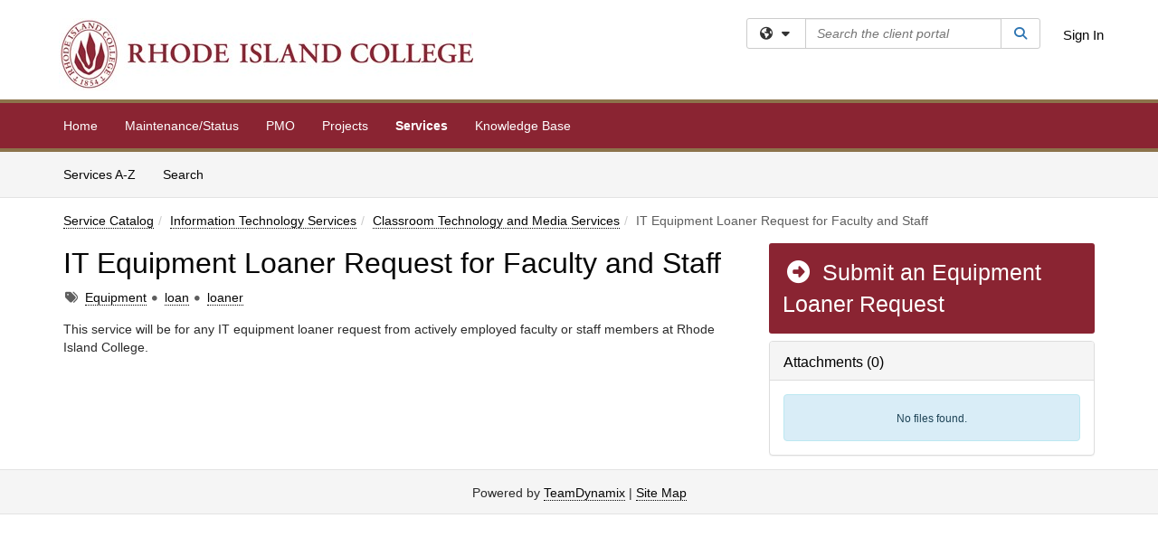

--- FILE ---
content_type: text/html; charset=utf-8
request_url: https://servicecenter.ric.edu/TDClient/1794/Portal/Requests/ServiceDet?ID=45255
body_size: 14161
content:

<!DOCTYPE html>

<html lang="en" xmlns="http://www.w3.org/1999/xhtml">
<head><meta name="viewport" content="width=device-width, initial-scale=1.0" /><!-- Google Tag Manager -->
<script>(function(w,d,s,l,i){w[l]=w[l]||[];w[l].push({'gtm.start':
new Date().getTime(),event:'gtm.js'});var f=d.getElementsByTagName(s)[0],
j=d.createElement(s),dl=l!='dataLayer'?'&l='+l:'';j.async=true;j.src=
'https://www.googletagmanager.com/gtm.js?id='+i+dl;f.parentNode.insertBefore(j,f);
})(window,document,'script','dataLayer','GTM-WR9V5K73');</script>
<!-- End Google Tag Manager --><script>
  window.TdxGtmContext = {"User":{"Id":0,"UID":"00000000-0000-0000-0000-000000000000","UserName":"","FullName":"Public User","AlertEmail":"publicuser@noreply.com","Role":"Experience User","HasTDNext":false,"StandardApplicationNames":null,"TicketApplicationNames":[],"AssetApplicationNames":[],"ClientPortalApplicationNames":[],"Type":"Technician","Analytics":{"Title":null,"Organization":null}},"Partition":{"Id":1001,"Name":"Multi-Tenant 01 Production"},"BillableEntity":{"Id":300,"Name":"Rhode Island College","SalesForceIdentifier":"0013600000EM4mqAAD","GWMIID":"67d04164-a24e-4520-8592-b51eb4ce8ee8"},"Environment":{"ShortName":"PRD"}};
</script><script src="/TDPortal/Content/Scripts/jquery/2.2.4/jquery.min.js?v=20260120201726"></script><script src="/TDPortal/Content/Scripts/jquery-migrate/1.4.1/jquery-migrate.min.js?v=20260120201726"></script><script src="/TDPortal/Content/Scripts/jquery-ui/1.13.2/jquery-ui-1.13.2.custom.timepicker.min.js?v=20260120202054"></script><link href="/TDPortal/Content/Styles/jquery-ui/1.13.2/jquery-ui.compiled.min.css?v=20260120202056" rel="stylesheet" type="text/css"  /><link href="/TDPortal/Content/bootstrap/3.4.1/dist/css/bootstrap.min.css?v=20260120201726" rel="stylesheet" type="text/css" id="lnkBootstrapCSS" /><script src="/TDPortal/Content/bootstrap/3.4.1/dist/js/bootstrap.min.js?v=20260120201726"></script><link href="/TDPortal/Content/FontAwesome/css/fontawesome.min.css?v=20260120201724" rel="stylesheet" type="text/css" id="lnkFontAwesome" /><link href="/TDPortal/Content/FontAwesome/css/solid.css?v=20260120201724" rel="stylesheet" type="text/css"  /><link href="/TDPortal/Content/FontAwesome/css/regular.css?v=20260120201724" rel="stylesheet" type="text/css"  /><link href="/TDPortal/Content/FontAwesome/css/brands.css?v=20260120201724" rel="stylesheet" type="text/css"  /><link href="/TDPortal/Content/FontAwesome/css/v4-shims.css?v=20260120201724" rel="stylesheet" type="text/css"  /><link href="/TDClient/Styles/bootstrap_custom.min.css?v=20260120202054" rel="stylesheet" type="text/css"  /><link href="/TDClient/Styles/TDStyles.min.css?v=20260120202056" rel="stylesheet" type="text/css"  /><link href="https://servicecenter.ric.edu/TDPortal/BE/Style/300/TDClient/1794?v=20180629200557" rel="stylesheet" type="text/css" /><script src="/TDPortal/Content/Scripts/tdx/dist/TDJSFramework.compiled.min.js?v=20260120202054"></script><script src="/TDPortal/Content/Scripts/tdx/dist/modalFocusTrap.min.js?v=20260120202052"></script><script src="/TDPortal/Content/Scripts/underscore/1.12.1/underscore-min.js?v=20260120201726"></script>
<script src="/TDClient/Scripts/clientOS.min.js?v=20260120202046"></script>
<script src="/TDClient/Scripts/collapseMe.min.js?v=20260120202046"></script>
<script src="/TDClient/Scripts/tdsearchfilter.min.js?v=20260120202046"></script>
<script src="/TDClient/Scripts/SiteSearch.min.js?v=20260120202046"></script>
<script src="/TDPortal/Content/Scripts/tdx/dist/elasticsearchAutocomplete.min.js?v=20260120202052"></script>


  <script>

      $(function () {
        var masterUi = MasterUI({
          isPostback: false,
          baseUrl: '/TDClient/',
          isTdGoogleAnalyticsEnabled: true,
          isAuthenticated: false
          });

        $('#collapseMe').collapseMe({
          toggleVisibilitySelector: '.navbar-toggle'
        });

        TeamDynamix.addRequiredFieldHelp();
      });

      // The sub-nav menu uses padding-top to position itself below the header bar and main navigation sections. When the
      // window is resized, there is a chance that the content of these header or nav sections wraps, causing the height
      // to change, potentially covering the sub-nav menu, which is obviously a big usability problem. This function
      // listens for when the window size or orientation is changing (and also when the window first loads), and adjusts
      // the padding so that the sub-nav menu appears in the correct location.
      $(window).bind('load ready resize orientationchange', function () {
        var headerHeight = $('#divMstrHeader').height();
        $('#navShim').css({
          "padding-top": headerHeight
        });

        $('#content').css({
          "padding-top": headerHeight,
          "margin-top": headerHeight * -1
        });
      });
  </script>

  
  

  

  <script src="/TDPortal/Content/select2/v3/select2.min.js?v=20260120203406"></script><link href="/TDPortal/Content/select2/v3/select2.compiled.min.css?v=20260120203406" rel="stylesheet" type="text/css" id="lnkSelect2" />
  <script src="/TDClient/Scripts/Share.min.js?v=20260120201722"></script>
<script src="/TDClient/Scripts/attachmentHandler.min.js?v=20260120202054"></script>


  <script>

    function ToggleFavorite() {
      __doPostBack('ctl00$ctl00$cpContent$cpContent$btnToggleFavorite', '');
    }

    function shareService() {
      if ($('#ctl00_ctl00_cpContent_cpContent_shareRecipients').val().trim() === "") {
        alert('You must first enter a valid email.');
        $('#btnShare').progressButton('reset');
      }
      else {
        __doPostBack('ctl00$ctl00$cpContent$cpContent$btnSendShare', '');
      }
    }

    function closeShareModal() {
      $('#divShareModal').modal('hide');
      $('#btnShare').progressButton('reset');
    }

    function showHideCommentInput(show) {
      var commentEditor = CKEDITOR.instances['ctl00_ctl00_cpContent_cpContent_txtComments_txtEditor_txtBody'];

      if (show) {
        $('#ctl00_ctl00_cpContent_cpContent_btnSaveComment').progressButton().progressButton('reset');
        $('#divComment').show();
        commentEditor.focus();
        $("#luFeedCommentNotification").select2("val", null, true);
        $('#btnComment').hide();
      } else {
        $('#divComment').hide();
        commentEditor.setData('');
        $("#luFeedCommentNotification").select2("val", null, true);
        $('#btnComment').show();
      }
    }

    $(function () {

      var attachmentHandler = new TeamDynamix.AttachmentHandler({
        containerSelector: '.js-service-attachments',
        resultLabelSelector: '#ctl00_ctl00_cpContent_cpContent_lblResults_lblResults-label',
        baseControllerUrl: '/TDClient/1794/Portal/Shared/Attachments',
        antiForgeryToken: '1aJk8nRB_C-gRP-d2fdUP49rCMopY6qCss0qYH1Yw5lVNl7TvIJzpBoEanRyrV5oFfmFsPZDxZY8Zl7RhbDmBRR5jDY1:BXDlX5fXUbEpI0QK2eXEnjk1ByFU1Qd23l8Al1KJWsm5AkjCWNT1VyN4RVIc0dxzcPruJiFqBB5bVXc8m_ECrNCa_8k1',
        itemId: 45255,
        componentId: 47,
        feedId: 'serviceFeed'
      });

      $('#btnShare').on('click', function () {
        shareService();
      });

      // Don't try and update the table styles if the user wanted to opt out.
      $('#ctl00_ctl00_cpContent_cpContent_divDescription table:not(.SkipTableFixup)').each(function (table) {
        var padding = $(this).attr('cellpadding');
        var spacing = $(this).attr('cellspacing');

        $(this).css("border-collapse", "separate");

        if (spacing) {
          $(this).css("border-spacing", spacing + "px");
        }

        $(this).find('td').each(function (cell) { $(this).css('padding', padding + 'px') });
      });

      

    });

    

  </script>



<meta property="og:title" content="IT Equipment Loaner Request for Faculty and Staff" />
<meta property="og:type" content="article" />
<meta property="og:url" content="https://servicecenter.ric.edu/TDClient/1794/Portal/Requests/ServiceDet?ID=45255" />
<meta property="og:image" content="https://servicecenter.ric.edu/TDPortal/BE/Logo/300/1794" />
<meta property="og:description" content="This service will be for any IT equipment loaner request from actively employed faculty or staff members at Rhode Island College." />
  <meta property="og:site_name" content="Rhode Island College - Services" />
  <meta property="article:section" content="Classroom Technology and Media Services" />
    <meta property="article:tag" content="Equipment" />
    <meta property="article:tag" content="loan" />
    <meta property="article:tag" content="loaner" /><title>
	Service - IT Equipment Loaner Request...
</title></head>
<body>
<!-- Google Tag Manager (noscript) -->
<noscript><iframe src="https://www.googletagmanager.com/ns.html?id=GTM-WR9V5K73"
height="0" width="0" style="display:none;visibility:hidden"></iframe></noscript>
<!-- End Google Tag Manager (noscript) -->
<form method="post" action="/TDClient/1794/Portal/Requests/ServiceDet?ID=45255" onsubmit="javascript:return WebForm_OnSubmit();" id="aspnetForm">
<div class="aspNetHidden">
<input type="hidden" name="__EVENTTARGET" id="__EVENTTARGET" value="" />
<input type="hidden" name="__EVENTARGUMENT" id="__EVENTARGUMENT" value="" />
<input type="hidden" name="__VIEWSTATE" id="__VIEWSTATE" value="/vq332luMbrScVdslmGqfdoMug8FW+99C3ooo932emMEttd9w1OxJYByz42oM9LJUE2rwyezbh+7RMWfHkxDcJDRqX4t0mOg6uxkjhs1pL+uqNIXYveveQJaVzSnH3Hqu4DY599lv/1+5LtzIRmJoTu59p9NXytNbquMNgcnAPcPQf8Xo7mnsITJwBG2Ml9MjpjJKZ28XXSyWvpP7TZVvl+6ClAW0NBj0FX/qYzMvb5oNXkA9a4XSdvyJz9FRogcMQnlGi+1cAjRMA4P1pW8bE77W0yL7fk8e0WQtaPQ7/c/qPJ5CvfxIPdCA2pLlytKy4aaQpvyQIWtKMdXYzeiJpcNNVwR7TmOqvV0eoA6aD7SW9q7BV+eZcYn65kDY16E1giaeOIVTEi3fE4G/CwPc50mMrX1ZDuGHyZZXhy+32BXuwA49w4yhSzg0rV5o/[base64]/VfN9hocEXwbeeQQVnvFEM4l2EFyQktod3HMDy8HXIgcye8w1s1Ox4B15Qn0qe6s+TAtzJupZKMIalnx6smXK6Vnu2UIPwR8HA5FHPP9oWPY5EpdwO+C/wv1A7YT8iAXXdaQf7d5pKuEd+GxEolh+SL0GDZ8GWWsfRx7fABiMk46j2XzrdILDjnedzsK2LdFN+E7HEr1Gy/orbLYxGZfp2vQllnvWsEqD4DlW/o5lNvW5Xx+PJM8+wWsA5Zvsvy3j9Eibhzs7NRHf88ztXRhpr9/LRsBPcEbG6BaYBt+5Ks3k2hkP6FFDXwiYsbhmxfXmriFMo2PakBR1utfMKgGMNoCeP0MrX3RDr8a4FV7aSAsxjtpyZaNrU7uS8nN9rrOQRiKCVASwsA4jWpkHk28ilwA2GQb+CQ7EABY47dbbcVjtGZACMnF/[base64]/JsHxOJyitDEsG2KStS3UIFnWUff3yu1n65b4ijs9lj7XugB5C5YWuYAV/ushRQoi9Jm9gA6Cdc4+sF/nB6+oEz1BMrjmlgqIkJEWNbYAK1HdCgs7SbUHFda02Pb8Dzfqb8vIiLOe/9C2gdT3ZeQAWM5J1cPNLf51bhnA==" />
</div>

<script type="text/javascript">
//<![CDATA[
var theForm = document.forms['aspnetForm'];
if (!theForm) {
    theForm = document.aspnetForm;
}
function __doPostBack(eventTarget, eventArgument) {
    if (!theForm.onsubmit || (theForm.onsubmit() != false)) {
        theForm.__EVENTTARGET.value = eventTarget;
        theForm.__EVENTARGUMENT.value = eventArgument;
        theForm.submit();
    }
}
//]]>
</script>


<script src="/TDClient/WebResource.axd?d=pynGkmcFUV13He1Qd6_TZMSMQxVWLi4fik2rw1_u_hZsCNzwv5c621ov6_ZX_wzTt5vh-g2&amp;t=638901392248157332" type="text/javascript"></script>


<script src="/TDClient/ScriptResource.axd?d=nv7asgRUU0tRmHNR2D6t1NXOAgTb3J37FC1L2PfbYYFmSPm-ANa7n6FP0x7BAsbHeL4jfY3ptd1q7zKKVI7DbuXZcwEoKOwj9WxCI1VrQlbWE1Trg1t1GmJDN43kQMJsB7X8tw2&amp;t=ffffffff93d1c106" type="text/javascript"></script>
<script src="/TDClient/ScriptResource.axd?d=NJmAwtEo3Ipnlaxl6CMhvmVxW3-Ljsg_2Hna32smxrg-6ogyYAN3UTPsJQ8m1uwzn_kuf2Wpne6NSFmYui3h0wCQhJN3ZUiLTNkvhiIgZpq74-lKmofUPQGJ8own8RI2_mwAcmvlSj2WBnqwm5Wj4cyNvv81&amp;t=5c0e0825" type="text/javascript"></script>
<script src="/TDClient/ScriptResource.axd?d=dwY9oWetJoJoVpgL6Zq8OLdGoo5BVWQ_Eo60QZTEhEcHeiVfwgY9tLCgzdZ5TRwvrwYEnOvujbNccOVLUfWtUg4HivSIsewg6JABxkBGEqVVV64eiRyCAsPDqh6tUioISUQKB74sWMO4Er2mHrWEIWs_sBM1&amp;t=5c0e0825" type="text/javascript"></script>
<script src="/TDClient/WebResource.axd?d=xtfVMqdF1exC2MBVkOJwMveStDR5kg3dbZWgIXMXZmB1xXom6CcIrWFgHa7jsp4qJuFW2L5XShudyzlBsIO3JhCfiU5HmL2BDz__mCv9dznmBlEMS7LvcYg6wTdPTrAXIXI2CvtjwlnpZd-j4Zpsx2wG_uA1&amp;t=639045194120000000" type="text/javascript"></script>
<script src="/TDClient/WebResource.axd?d=sp7vCoAo-SSYfpsQ1sYBBeEDnwCGxDYEwZCM0ler88yoVZIPDXMk1C3XF2L2L0xrbB8Rvhli51TswRlmPIOCZgaY58lKhPr-Pv1jTFJ1oUAu7x6RDtNFZUxbtxs3KYQGLK6FpPD5bKuB0e0NmS9HkAqRVks1&amp;t=639045194120000000" type="text/javascript"></script>
<script src="/TDClient/WebResource.axd?d=icMURy63hv40LPPfq4rTvmm-RfB_YkC6rEEF_2QOO68q3TseXYNBetRKKgBXJ8mn2e8UIgCPiV23HaQUZbjySMHqSgmYZgLcYltBqwD2_EK8aQ08zBuqc3ZBVZITQrbtn6w46dRxFLibMIQg0Aho73rn8Rpxrzg5YMG_JR0UOrUR0wlZ0&amp;t=639045194120000000" type="text/javascript"></script>
<script src="/TDClient/WebResource.axd?d=1HpFfNpwNihNfEP1lyJHvdPVqbv8KRoFH4-_ZORUgPOP-bqmmtIJRvFQc7828Vf59O_-fdBXcnwdv-hYp5RptPuHmMR0kGQM0_3rS4Z7sKfC7jy9Cc_8fyfcUWa8psszacEQlAXHPXmNwyRymbGSywEmhrE1&amp;t=639045194120000000" type="text/javascript"></script>
<script type="text/javascript">
//<![CDATA[
function WebForm_OnSubmit() {
CKEditor_TextBoxEncode('ctl00_ctl00_cpContent_cpContent_shareBody_txtBody', 0); if (typeof(ValidatorOnSubmit) == "function" && ValidatorOnSubmit() == false) return false;
return true;
}
//]]>
</script>

<div class="aspNetHidden">

	<input type="hidden" name="__VIEWSTATEGENERATOR" id="__VIEWSTATEGENERATOR" value="E24F3D79" />
	<input type="hidden" name="__EVENTVALIDATION" id="__EVENTVALIDATION" value="+lb1KlJuo9sxw4AieRN2QyCg+cRWVwZaUgvJlmA5c2AUgJeRX06MeiFH9UgqzDwfAvO/iTRDhbDXDioOVRKIGK4Kj1333Rh/Wb/3FfEikPKJXMM8EVYBm+BCH0GiscY3haZQBQ==" />
</div>
<script type="text/javascript">
//<![CDATA[
Sys.WebForms.PageRequestManager._initialize('ctl00$ctl00$smMain', 'aspnetForm', ['tctl00$ctl00$cpContent$cpContent$UpdatePanel2','','tctl00$ctl00$cpContent$cpContent$upShare','','tctl00$ctl00$cpContent$cpContent$lblResults$ctl00',''], ['ctl00$ctl00$cpContent$cpContent$btnToggleFavorite','','ctl00$ctl00$cpContent$cpContent$btnSendShare',''], [], 90, 'ctl00$ctl00');
//]]>
</script>

<div id="ctl00_ctl00_upMain" style="display:none;">
	
    <div id="ctl00_ctl00_pbMain" class="progress-box-container"><div class="progress-box-body"><div class="well shadow"><h2 class="h4 gutter-top-none">Updating...</h2><div class="progress" style="margin-bottom: 0;"><div class="progress-bar progress-bar-striped active" role="progressbar" aria-valuemin="0" aria-valuemax="100" style="width: 100%"></div></div></div></div></div>
  
</div>

<header id="ctl00_ctl00_navHeader" role="banner">

  <div id="divMstrHeader" class="master-header NoPrint" style="background-color: #fff;">

  

  <div class="logo-header-full hidden-xs">

    
    <div class="pull-left">
      <a href="#mainContent" class="sr-only sr-only-focusable">Skip to main content</a>
    </div>


    <div id="ctl00_ctl00_divPageHeader" class="container logo-header clearfix" style="padding: 5px;">

      <div id="divLogo" class="pull-left logo-container">

        <a href="https://www.ric.edu/"
           target="_blank">
          <img src="/TDPortal/BE/Logo/300/0" alt="Rhode Island College Home Page" class="js-logo img-responsive" />
          <span class="sr-only">(opens in a new tab)</span>
        </a>

      </div>

      <div class="master-header-right pull-right padding-top padding-bottom">

        

          <div class="pull-left topLevelSearch input-group">
            <div id="SiteSearch-7595065f5afb4c1398d22667b9f1ee6b" class="gutter-bottom input-group site-search" style="max-width: 400px;">
  <div id="SiteSearch-dropdown-7595065f5afb4c1398d22667b9f1ee6b" class="input-group-btn">
    <button type="button" id="SiteSearch-filter-7595065f5afb4c1398d22667b9f1ee6b" class="btn btn-default dropdown-toggle" data-toggle="dropdown"
            aria-haspopup="true" aria-expanded="false" title="Filter your search by category" data-component="all">
      <span class="fa-solid fa-solid fa-earth-americas"></span><span class="fa-solid fa-fw fa-nopad fa-caret-down" aria-hidden="true"></span>
      <span class="sr-only">
        Filter your search by category. Current category:
        <span class="js-current-component">All</span>
      </span>
    </button>
    <ul tabindex="-1" aria-label="Filter your search by category" role="menu" class="dropdown-menu" >
      <li>
        <a role="menuitem" href="javascript:void(0);" data-component-text="All" data-component="all" data-component-icon="fa-solid fa-earth-americas" title="Search all areas">
          <span class="fa-solid fa-fw fa-nopad fa-earth-americas" aria-hidden="true"></span>
          All
        </a>
      </li>

      <li aria-hidden="true" class="divider"></li>

        <li role="presentation">
          <a role="menuitem" href="javascript:void(0);" data-component-text="Knowledge Base" data-component="kb" data-component-icon="fa-lightbulb" title="Search Knowledge Base">
            <span class="fa-regular fa-fw fa-nopad fa-lightbulb" aria-hidden="true"></span>
            Knowledge Base
          </a>
        </li>

        <li role="presentation">
          <a role="menuitem" href="javascript:void(0);" data-component-text="Service Catalog" data-component="sc" data-component-icon="fa-compass" title="Search Service Catalog">
            <span class="fa-solid fa-fw fa-nopad fa-compass" aria-hidden="true"></span>
            Service Catalog
          </a>
        </li>

    </ul>
  </div>

  <label class="sr-only" for="SiteSearch-text-7595065f5afb4c1398d22667b9f1ee6b">Search the client portal</label>

  <input id="SiteSearch-text-7595065f5afb4c1398d22667b9f1ee6b" type="text" class="form-control" autocomplete="off" placeholder="Search the client portal" title="To search for items with a specific tag, enter the # symbol followed by the name of the tag.
To search for items using exact match, place double quotes around your text." />

  <span class="input-group-btn">
    <button id="SiteSearch-button-7595065f5afb4c1398d22667b9f1ee6b" class="btn btn-default" type="button" title="Search">
      <span class="fa-solid fa-fw fa-nopad fa-search blue" aria-hidden="true"></span>
      <span class="sr-only">Search</span>
    </button>
  </span>
</div>

<script>
  $(function() {
    var siteSearch = new TeamDynamix.SiteSearch({
      searchUrl: "/TDClient/1794/Portal/Shared/Search",
      autocompleteSearchUrl: '/TDClient/1794/Portal/Shared/AutocompleteSearch',
      autocompleteResultsPosition: 'fixed',
      autocompleteResultsZIndex: 1000,
      searchTextBoxSelector: '#SiteSearch-text-7595065f5afb4c1398d22667b9f1ee6b',
      searchComponentFilterButtonSelector: '#SiteSearch-filter-7595065f5afb4c1398d22667b9f1ee6b',
      searchButtonSelector: '#SiteSearch-button-7595065f5afb4c1398d22667b9f1ee6b',
      searchFilterDropdownSelector: '#SiteSearch-dropdown-7595065f5afb4c1398d22667b9f1ee6b',
      showKnowledgeBaseOption: true,
      showServicesOption: true,
      showForumsOption: false,
      autoFocusSearch: false
    });
  });
</script>
          </div>

        
          <div title="Sign In" class="pull-right gutter-top-sm">
            <a href="/TDClient/1794/Portal/Login.aspx?ReturnUrl=%2fTDClient%2f1794%2fPortal%2fRequests%2fServiceDet%3fID%3d45255">
              Sign In
            </a>
          </div>
        
      </div>

    </div>

  </div>

  <nav id="ctl00_ctl00_mainNav" class="navbar navbar-default themed tdbar" aria-label="Primary">
    <div id="navContainer" class="container">

      <div class="navbar-header">
        <button type="button" class="pull-left navbar-toggle collapsed themed tdbar-button-anchored tdbar-toggle gutter-left" data-toggle="collapse" data-target=".navbar-collapse">
          <span class="tdbar-button-anchored icon-bar"></span>
          <span class="tdbar-button-anchored icon-bar"></span>
          <span class="tdbar-button-anchored icon-bar"></span>
          <span class="sr-only">Show Applications Menu</span>
        </button>
        <a class="navbar-brand hidden-sm hidden-md hidden-lg themed tdbar-button-anchored truncate-be" href="#">

          Client Portal
        </a>
      </div>

      <div id="td-navbar-collapse" class="collapse navbar-collapse">

        <ul class="nav navbar-nav nav-collapsing" id="collapseMe">

          
            <li class="themed tdbar-button-anchored hidden-sm hidden-md hidden-lg">
              <a href="/TDClient/1794/Portal/Login.aspx?ReturnUrl=%2fTDClient%2f1794%2fPortal%2fRequests%2fServiceDet%3fID%3d45255">Sign In</a>
            </li>
          
            <li id="divSearch" class="themed tdbar-button-anchored hidden-sm hidden-md hidden-lg">
              <a href="/TDClient/1794/Portal/Shared/Search" title="search">Search</a>
            </li>
          
              <li id="divDesktop2a91f5f9-a411-4e18-a30f-7940008e14cc" class="themed tdbar-button-anchored">
                <a href="/TDClient/1794/Portal/Home/">Home</a>
              </li>
            
              <li id="divDesktope24bbaa4-1fa9-4e82-a093-3eebbd5ab261" class="themed tdbar-button-anchored">
                <a href="/TDClient/1794/Portal/Home/?ID=e24bbaa4-1fa9-4e82-a093-3eebbd5ab261">Maintenance/Status</a>
              </li>
            
              <li id="divDesktop77f6db29-7e34-4fdd-adfb-938ddb9d81dd" class="themed tdbar-button-anchored">
                <a href="/TDClient/1794/Portal/Home/?ID=77f6db29-7e34-4fdd-adfb-938ddb9d81dd">PMO</a>
              </li>
            

          
            <li id="divTDProjects" class="themed tdbar-button-anchored">
              <a href="/TDClient/1794/Portal/Projects/">Projects</a>
            </li>
          
            <li id="divTDRequests" class="themed tdbar-button-anchored sr-focusable">
              <a href="/TDClient/1794/Portal/Requests/ServiceCatalog">Services</a>
            </li>
          
            <li id="divTDKnowledgeBase" class="themed tdbar-button-anchored sr-focusable">
              <a href="/TDClient/1794/Portal/KB/">Knowledge Base</a>
            </li>
          

          <li class="themed tdbar-button-anchored hidden-xs more-items-button" id="moreMenu">
            <a data-toggle="dropdown" title="More Applications" href="javascript:;">
              <span class="sr-only">More Applications</span>
              <span class="fa-solid fa-ellipsis-h" aria-hidden="true"></span>
            </a>
            <ul class="dropdown-menu dropdown-menu-right themed tdbar" id="collapsed"></ul>
          </li>

        </ul>
      </div>

    </div>

  </nav>

  </div>

  </header>



<div id="navShim" class="hidden-xs hidden-sm"></div>
<main role="main">
  <div id="content">
    <div id="mainContent" tabindex="-1"></div>
    

  
    <nav id="divTabHeader" class="tdbar-sub NoPrint hidden-xs navbar-subnav" aria-label="Services">
      <a href="#servicesContent" class="sr-only sr-only-focusable">Skip to Services content</a>
      <div class="container clearfix">
        <ul class="nav navbar-nav js-submenu" id="servicesSubMenu" style="margin-left: -15px;">

          
          <li>
            <a href="/TDClient/1794/Portal/Services/ServicesAtoZ">Services A-Z</a>
          </li>
          
          <li>
            <a href="/TDClient/1794/Portal/Requests/ServiceCatalogSearch">Search <span class="sr-only">Services</span></a>
          </li>

        </ul>
      </div>
    </nav>

  

  <div class="container gutter-top">
    <div id="servicesContent" tabindex="-1" style="outline:none;">
      

<span id="ctl00_ctl00_cpContent_cpContent_lblResults_ctl00" aria-live="polite" aria-atomic="true"><span id="ctl00_ctl00_cpContent_cpContent_lblResults_lblResults-label" class="red tdx-error-text"></span></span>
<a id="ctl00_ctl00_cpContent_cpContent_btnSendShare" tabindex="-1" class="hidden" aria-hidden="true" href="javascript:WebForm_DoPostBackWithOptions(new WebForm_PostBackOptions(&quot;ctl00$ctl00$cpContent$cpContent$btnSendShare&quot;, &quot;&quot;, true, &quot;&quot;, &quot;&quot;, false, true))">Blank</a>

<nav aria-label="Breadcrumb">
  <ol class="breadcrumb">
    <li><a href="ServiceCatalog">Service Catalog</a></li><li><a href="ServiceCatalog?CategoryID=11389">Information Technology Services</a></li><li class="active"><a href="ServiceCatalog?CategoryID=10243">Classroom Technology and Media Services</a></li><li class="active">IT Equipment Loaner Request for Faculty and Staff</li>
  </ol>
</nav>



<div class="row gutter-top">

<div id="divMainContent" class="col-md-8">

  <h1 class="wrap-text">
    IT Equipment Loaner Request for Faculty and Staff
  </h1>

  <div id="ctl00_ctl00_cpContent_cpContent_divTags">
    <span class="sr-only">Tags</span>
    <span class="fa-solid fa-tags gray gutter-right-sm" aria-hidden="true" title="Tags"></span>
    
        <a href="/TDClient/1794/Portal/Requests/ServiceCatalogSearch?SearchText=%23Equipment" id="ctl00_ctl00_cpContent_cpContent_rptTags_ctl00_ctl00_lnkDisplay" title="Equipment">Equipment</a>

      
        <span class="fa-solid fa-circle gray gutter-right-sm font-xs vert-middle" aria-hidden="true"></span>
      
        <a href="/TDClient/1794/Portal/Requests/ServiceCatalogSearch?SearchText=%23loan" id="ctl00_ctl00_cpContent_cpContent_rptTags_ctl02_ctl00_lnkDisplay" title="loan">loan</a>

      
        <span class="fa-solid fa-circle gray gutter-right-sm font-xs vert-middle" aria-hidden="true"></span>
      
        <a href="/TDClient/1794/Portal/Requests/ServiceCatalogSearch?SearchText=%23loaner" id="ctl00_ctl00_cpContent_cpContent_rptTags_ctl04_ctl00_lnkDisplay" title="loaner">loaner</a>

      
  </div>

  

  

  <div id="ctl00_ctl00_cpContent_cpContent_divDescription" class="gutter-top ckeShim"><p>This service will be for any IT equipment loaner request from actively employed faculty or staff members at Rhode Island College. &nbsp;</p></div>

  

  &nbsp;

</div>

<div id="divSidebar" class="col-md-4">

  <span id="ctl00_ctl00_cpContent_cpContent_lnkRequest">
    <a class="DetailAction " href="TicketRequests/NewForm?ID=NFSCxsLh7tY_&amp;RequestorType=Service">  <span class="fa-solid fa-circle-right fa-fw" aria-hidden="true"></span>
Submit an Equipment Loaner Request</a>
  </span>
  

  <a id="ctl00_ctl00_cpContent_cpContent_btnToggleFavorite" tabindex="-1" class="hidden" aria-hidden="true" href="javascript:WebForm_DoPostBackWithOptions(new WebForm_PostBackOptions(&quot;ctl00$ctl00$cpContent$cpContent$btnToggleFavorite&quot;, &quot;&quot;, true, &quot;&quot;, &quot;&quot;, false, true))">Blank</a>

  

  

  <div id="divAttachments" class="js-service-attachments"></div>

</div>

</div>



    </div>
  </div>


  </div>
</main>



<script type="text/javascript">
//<![CDATA[
setNavPosition('TDRequests');window.CKEDITOR_BASEPATH = 'https://servicecenter.ric.edu/TDPortal/Content/ckeditor/';
//]]>
</script>
<script src="https://servicecenter.ric.edu/TDPortal/Content/ckeditor/ckeditor.js?t=C6HH5UF" type="text/javascript"></script>
<script type="text/javascript">
//<![CDATA[
var CKEditor_Controls=[],CKEditor_Init=[];function CKEditor_TextBoxEncode(d,e){var f;if(typeof CKEDITOR=='undefined'||typeof CKEDITOR.instances[d]=='undefined'){f=document.getElementById(d);if(f)f.value=f.value.replace(/</g,'&lt;').replace(/>/g,'&gt;');}else{var g=CKEDITOR.instances[d];if(e&&(typeof Page_BlockSubmit=='undefined'||!Page_BlockSubmit)){g.destroy();f=document.getElementById(d);if(f)f.style.visibility='hidden';}else g.updateElement();}};(function(){if(typeof CKEDITOR!='undefined'){var d=document.getElementById('ctl00_ctl00_cpContent_cpContent_shareBody_txtBody');if(d)d.style.visibility='hidden';}var e=function(){var f=CKEditor_Controls,g=CKEditor_Init,h=window.pageLoad,i=function(){for(var j=f.length;j--;){var k=document.getElementById(f[j]);if(k&&k.value&&(k.value.indexOf('<')==-1||k.value.indexOf('>')==-1))k.value=k.value.replace(/&lt;/g,'<').replace(/&gt;/g,'>').replace(/&amp;/g,'&');}if(typeof CKEDITOR!='undefined')for(var j=0;j<g.length;j++)g[j].call(this);};window.pageLoad=function(j,k){if(k.get_isPartialLoad())setTimeout(i,0);if(h&&typeof h=='function')h.call(this,j,k);};if(typeof Page_ClientValidate=='function'&&typeof CKEDITOR!='undefined')Page_ClientValidate=CKEDITOR.tools.override(Page_ClientValidate,function(j){return function(){for(var k in CKEDITOR.instances){if(document.getElementById(k))CKEDITOR.instances[k].updateElement();}return j.apply(this,arguments);};});setTimeout(i,0);};if(typeof Sys!='undefined'&&typeof Sys.Application!='undefined')Sys.Application.add_load(e);if(window.addEventListener)window.addEventListener('load',e,false);else if(window.attachEvent)window.attachEvent('onload',e);})();CKEditor_Controls.push('ctl00_ctl00_cpContent_cpContent_shareBody_txtBody');
CKEditor_Init.push(function(){if(typeof CKEDITOR.instances['ctl00_ctl00_cpContent_cpContent_shareBody_txtBody']!='undefined' || !document.getElementById('ctl00_ctl00_cpContent_cpContent_shareBody_txtBody')) return;CKEDITOR.replace('ctl00_ctl00_cpContent_cpContent_shareBody_txtBody',{"autoGrow_maxHeight" : 175, "autoGrow_minHeight" : 175, "contentsCss" : ['https://servicecenter.ric.edu/TDPortal/Content/ckeditor/contents.css', '/TDPortal/Content/FontAwesome/css/fontawesome.min.css', '/TDPortal/Content/FontAwesome/css/brands.min.css', '/TDPortal/Content/FontAwesome/css/regular.min.css', '/TDPortal/Content/FontAwesome/css/solid.min.css', '/TDPortal/Content/FontAwesome/css/v4-shims.min.css'], "height" : "175", "htmlEncodeOutput" : true, "image_previewText" : " ", "removePlugins" : "magicline,devtools,templates,elementspath,fontawesome,youtube,uploadimage,simpleimage,remoteimageblocker", "title" : "Message", "toolbar" : "TDSimple"}); });

var Page_ValidationActive = false;
if (typeof(ValidatorOnLoad) == "function") {
    ValidatorOnLoad();
}

function ValidatorOnSubmit() {
    if (Page_ValidationActive) {
        return ValidatorCommonOnSubmit();
    }
    else {
        return true;
    }
}
        Sys.Application.add_init(function() {
    $create(Sys.UI._UpdateProgress, {"associatedUpdatePanelId":null,"displayAfter":500,"dynamicLayout":true}, null, null, $get("ctl00_ctl00_upMain"));
});
//]]>
</script>
</form>


  
  



  <footer role="contentinfo">

    <div class="master-footer">
      

        <div class="default-footer">
          Powered by <a href="https://www.teamdynamix.com" target="_blank">TeamDynamix</a> | <a href="/TDClient/1794/Portal/SiteMap">Site Map</a>
        </div>

      
    </div>

  </footer>



<script>

    
    

      // Inject the Google Analytics isogram. This must happen here because it
      // cannot be injected through an external javascript library.
      (function (i, s, o, g, r, a, m) {
        i['GoogleAnalyticsObject'] = r; i[r] = i[r] || function () {
          (i[r].q = i[r].q || []).push(arguments)
        }, i[r].l = 1 * new Date(); a = s.createElement(o),
          m = s.getElementsByTagName(o)[0]; a.async = 1; a.src = g; m.parentNode.insertBefore(a, m)
      })(window, document, 'script', '//www.google-analytics.com/analytics.js', 'ga');
    

      // Per Incident #6707155. Need to focus on img. pseudo-class :focus-within is not supported in IE
      (function ($) {
        var $anchor = $('#divLogo a');
        var $beLogo = $('#divLogo a img');

        $anchor.focus(function () {
          $beLogo.addClass('accessibility-focus-on-logo');
        }).blur(function () {
          $beLogo.removeClass('accessibility-focus-on-logo');
        });

        
        
          const queryParams = new URLSearchParams(window.location.search);
          let showChatbot = true;
          if (queryParams.has('nobot')) {
            const nobotFlag = queryParams.get('nobot');
            if (nobotFlag === '1' || nobotFlag === 'true') {
              showChatbot = false;
            }
          }

          if(showChatbot) {
            $.ajax({
              url: "/TDClient/1794/Portal/Chatbots/GetScript",
              type: "GET",
              dataType: 'text',
              success: function (data) {
                
                var jQueryAjaxSettingsCache = jQuery.ajaxSettings.cache;
                jQuery.ajaxSettings.cache = true;
                $(document.body).append(data);
                jQuery.ajaxSettings.cache = jQueryAjaxSettingsCache;
              }
            });
          }
        

        window.addEventListener("message", (event) => {

          // Only accept events that come from the same origin
          if (event.origin != window.location.origin) {
            return;
          }

          switch (event.data.type) {

            case "authenticate-using-popup":
              handleAuthenticateUsingPopup(event.data.payload);
              break;

            case "authenticated-successfully":
              handleAuthenticatedSuccessfully(event.data.payload);
              break;

            default:
              break;
          }

        });

        function handleAuthenticateUsingPopup(payload) {
          let loginUrl = '/TDClient/1794/Portal/Login.aspx';

          if (payload.successCallbackUrl) {
            loginUrl += '?SuccessCallbackUrl=' + payload.successCallbackUrl;
          }

          window.open(loginUrl, "_blank", "popup=1");
        }

        function handleAuthenticatedSuccessfully() {
          event.source.close();
          window.location.href = window.location.href;
        }
    })(jQuery);

</script>

</body>
</html>


--- FILE ---
content_type: text/css
request_url: https://servicecenter.ric.edu/TDPortal/BE/Style/300/TDClient/1794?v=20180629200557
body_size: 770
content:
.logo-header-full{color:#060606;}
.logo-header-full a, .navbar-header>.navbar-toggle{color:#060606 !important;}
.logo-header-full a:hover{}
.themed.tdbar{border-top-width:4px !important;border-bottom-width:4px !important;background-color:#8a2432 !important;border-top-color:#8c734b !important;border-bottom-color:#8c734b !important;}
.themed.tdbar-button, .themed.tdbar-button-anchored, .themed.tdbar-button-anchored a{}
.themed.tdbar-button:hover, .themed.tdbar-button-anchored:hover, .themed.tdbar-button-anchored a:hover, .themed.tdbar-toggle:hover, .themed.tdbar-toggle:focus{background-color:#8c734b !important;}
.themed.tdbar-button.active, .themed.tdbar-button-anchored.active, .themed.tdbar-button-anchored.active a{}
.themed.tdbar-button.active:hover, .themed.tdbar-button-anchored.active:hover, .themed.tdbar-button-anchored.active a:hover{background-color:#8c734b !important;}
h1, .h1{color:#060606;}
h2, .h2{color:#060606;}
h3, .h3{}
h4, .h4{color:#060606;}
h5, .h5{color:#060606;}
.hilite, .hilite a, .hilite td, tr.hilite, tr.hilite a, tr.hilite td{color:#060606;}
.nav-shelf>li.active>a{}
.nav-shelf>li.active>a:hover{}
.nav-shelf>li>a:hover{}
.btn-primary{background-color:#8a2432;border-color:#8a2432;}
.btn-primary.disabled, .btn-primary[disabled], fieldset[disabled] .btn-primary, .btn-primary.disabled:hover, .btn-primary[disabled]:hover, fieldset[disabled] .btn-primary:hover, .btn-primary.disabled:focus, .btn-primary[disabled]:focus, fieldset[disabled] .btn-primary:focus, .btn-primary.disabled.focus, .btn-primary[disabled].focus,fieldset[disabled] .btn-primary.focus, .btn-primary.disabled:active, .btn-primary[disabled]:active, fieldset[disabled] .btn-primary:active, .btn-primary.disabled.active, .btn-primary[disabled].active, fieldset[disabled] .btn-primary.active{background-color:#8a2432;border-color:#8a2432;}
.btn-primary:hover, .btn-primary:focus, .btn-primary.focus, .btn-primary:active, .btn-primary.active, .open > .dropdown-toggle.btn-primary{background-color:#8c734b;border-color:#8c734b;}
.btn-default{}
.btn-default.disabled, .btn-default[disabled], fieldset[disabled] .btn-default, .btn-default.disabled:hover, .btn-default[disabled]:hover, fieldset[disabled] .btn-default:hover, .btn-default.disabled:focus, .btn-default[disabled]:focus, fieldset[disabled] .btn-default:focus, .btn-default.disabled.focus, .btn-default[disabled].focus, fieldset[disabled] .btn-default.focus, .btn-default.disabled:active, .btn-default[disabled]:active, fieldset[disabled] .btn-default:active, .btn-default.disabled.active, .btn-default[disabled].active, fieldset[disabled] .btn-default.active{background-color:#8a2432;}
.btn-default:hover, .btn-default:focus, .btn-default.focus, .btn-default:active, .btn-default.active, .open > .dropdown-toggle.btn-default{background-color:#8c734b;border-color:#8c734b;}
a.DetailAction, button.DetailAction{background-color:#8a2432;}
a.DetailAction:hover, button.DetailAction:hover{}
a, .btn-link{color:#060606;}
a:hover, .btn-link:hover{}
